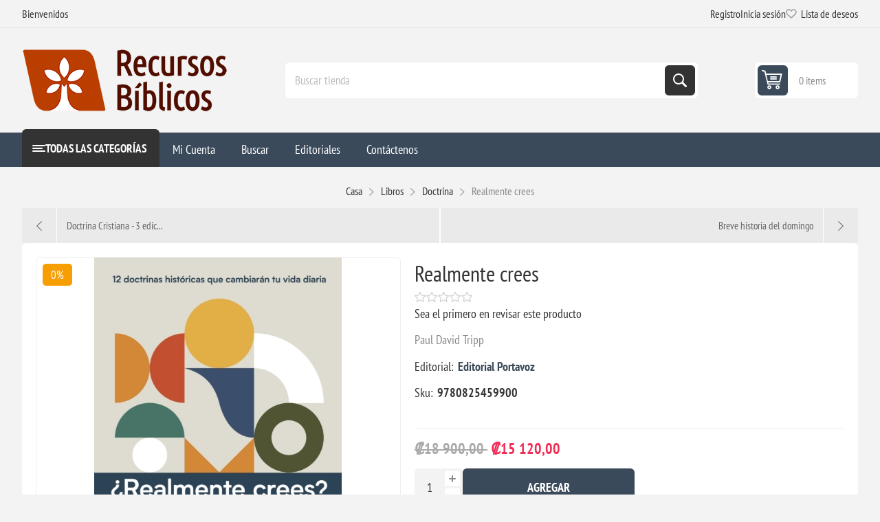

--- FILE ---
content_type: text/html; charset=utf-8
request_url: https://recursosbiblicos.co.cr/RetrieveProductRibbons
body_size: -103
content:

            <a href="/encuentros-con-jesus" class="ribbon-position center" data-productribbonid="5" data-productid="1127">
                <div class="product-ribbon no-disponible" style="background-color: #F79E05;">


            <label class="ribbon-text" style="color: #fff;">No disponible</label>
                </div>
            </a>
            <a href="/cinco-puntos-hacia-una-experiencia-mas-profunda-de-la-gracia-de-dios-copy" class="ribbon-position center" data-productribbonid="5" data-productid="1212">
                <div class="product-ribbon no-disponible" style="background-color: #F79E05;">


            <label class="ribbon-text" style="color: #fff;">No disponible</label>
                </div>
            </a>
            <div class="ribbon-position top-left" data-productribbonid="2" data-productid="1421">
                <div class="product-ribbon oferta" style="background-color: #F79E05;">


            <label class="ribbon-text" style="color: #fff;&#xD;&#xA;">0%</label>
                </div>
            </div>


--- FILE ---
content_type: text/html; charset=utf-8
request_url: https://recursosbiblicos.co.cr/NopAjaxCart/GetAjaxCartButtonsAjax
body_size: -150
content:


        <div class="ajax-cart-button-wrapper" data-productid="1421" data-isproductpage="true">
                <button type="button" id="add-to-cart-button-1421" class="button-1 add-to-cart-button nopAjaxCartProductVariantAddToCartButton" data-productid="1421">
                    Agregar
                </button>


        </div>
        <div class="ajax-cart-button-wrapper" data-productid="1103" data-isproductpage="false">
                <button type="button" class="button-2 product-box-add-to-cart-button nopAjaxCartProductListAddToCartButton" data-productid="1103">
                    Agregar
                </button>


        </div>
        <div class="ajax-cart-button-wrapper" data-productid="1119" data-isproductpage="false">
                <button type="button" class="button-2 product-box-add-to-cart-button nopAjaxCartProductListAddToCartButton" data-productid="1119">
                    Agregar
                </button>


        </div>
        <div class="ajax-cart-button-wrapper" data-productid="1127" data-isproductpage="false">
                <button type="button" class="button-2 product-box-add-to-cart-button nopAjaxCartProductListAddToCartButton" data-productid="1127">
                    Agregar
                </button>


        </div>
        <div class="ajax-cart-button-wrapper" data-productid="1212" data-isproductpage="false">
                <button type="button" class="button-2 product-box-add-to-cart-button nopAjaxCartProductListAddToCartButton" data-productid="1212">
                    Agregar
                </button>


        </div>
        <div class="ajax-cart-button-wrapper" data-productid="1297" data-isproductpage="false">
                <button type="button" class="button-2 product-box-add-to-cart-button nopAjaxCartProductListAddToCartButton" data-productid="1297">
                    Agregar
                </button>


        </div>
        <div class="ajax-cart-button-wrapper" data-productid="1398" data-isproductpage="false">
                <button type="button" class="button-2 product-box-add-to-cart-button nopAjaxCartProductListAddToCartButton" data-productid="1398">
                    Agregar
                </button>


        </div>
